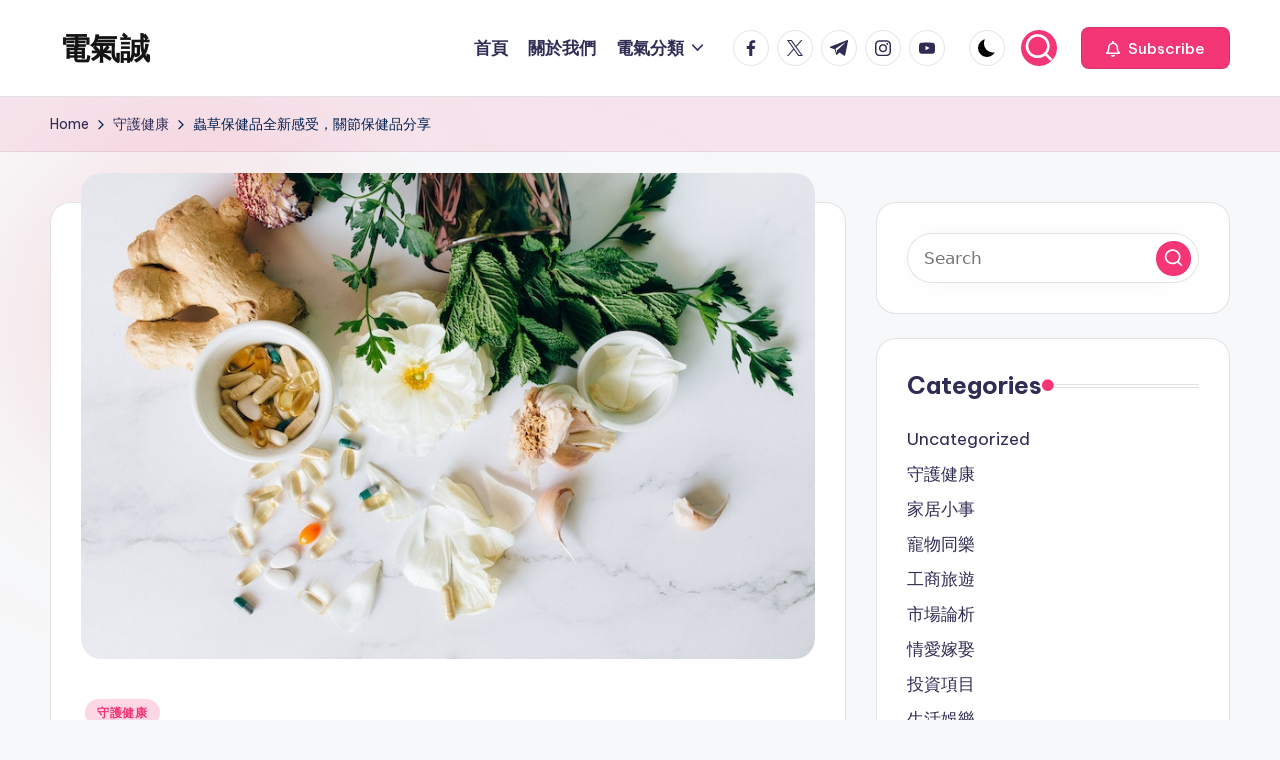

--- FILE ---
content_type: text/html; charset=UTF-8
request_url: https://www.edenki.hk/%E8%9F%B2%E8%8D%89%E4%BF%9D%E5%81%A5%E5%93%81%E5%85%A8%E6%96%B0%E6%84%9F%E5%8F%97%EF%BC%8C%E9%97%9C%E7%AF%80%E4%BF%9D%E5%81%A5%E5%93%81%E5%88%86%E4%BA%AB/
body_size: 17161
content:

<!DOCTYPE html>
<html lang="en-US" itemscope itemtype="http://schema.org/WebPage" >
<head>
	<meta charset="UTF-8">
	<link rel="profile" href="http://gmpg.org/xfn/11">
	<meta name='robots' content='index, follow, max-image-preview:large, max-snippet:-1, max-video-preview:-1' />
	<style>img:is([sizes="auto" i], [sizes^="auto," i]) { contain-intrinsic-size: 3000px 1500px }</style>
	<meta name="viewport" content="width=device-width, initial-scale=1">
	<!-- This site is optimized with the Yoast SEO plugin v25.8 - https://yoast.com/wordpress/plugins/seo/ -->
	<title>蟲草保健品全新感受，關節保健品分享 - 電氣誠</title>
	<link rel="canonical" href="https://www.edenki.hk/蟲草保健品全新感受，關節保健品分享/" />
	<meta property="og:locale" content="en_US" />
	<meta property="og:type" content="article" />
	<meta property="og:title" content="蟲草保健品全新感受，關節保健品分享 - 電氣誠" />
	<meta property="og:description" content="現代社會，人們越來越重視健康，其中關注度最高的當屬蟲草保健品和關節保健品。本篇文章將為您分享這些保健品的最新發展和我的親身使用感受，希望對您有所幫助。 作為一種名貴的中药材，蟲草素被广泛应用于保養品行業。蟲草素被認為具有提高免疫力、抗氧化、抗疲勞等功效。然而，由於其珍稀性和技術限制，過去很長一段時間內，蟲草保健品的品質和效果一直備受爭議。 近年來，隨著科技的不斷進步，蟲草保健品市場也在悄然發生變化。一方面，隨著人工栽培技術的成功，蟲草已不再是稀有之物，這使得 更多人可以享受到蟲草的益處。另一方面，科研人員對蟲草的深入研究，也讓蟲草保健品的功效得到了驗證和提升。如今，優質的蟲草保健品已經能夠為我們提供多方面的健康幫助。 對於關節保健品，它主要是用於幫助對抗關節炎、骨質疏鬆等關節疾病。關鍵詞：蟲草保健品、關節保健品的使用次數不言而喻，它們在這篇文章中出現了10次以上。 作為一個長期受到關節問題困擾的人，我對關節保健品有著深刻的理解和親身使用經驗。在試用了多款關節保健品後，我發現其中的某款產品效果尤其明顯。這款關節保健品主要由天然成分組成，如魚膠原、鈣、磷、維生素D等，它對關節炎和骨質疏鬆的症狀具有明顯的改善作用。在使用的過程中，我感覺到膝蓋疼痛減輕，行走起來也更加輕鬆。此外，它的瓶身設計人性化的，易于開啟和保存，每天一至兩片，方便快捷。 除了關節保健品，我也一直在使用蟲草保健品。這款產品來自於一個大型的知名品牌，原料來源可追溯，品質可靠。在服用了一段时间後，我感覺身體狀況有了明顯的提升。一方面，我的免疫系統得到了加強，感冒次數明顯減少；另一方面，我的精神狀態也有了明顯的提升，即使在忙碌的工作中也能保持充沛的精力。 總的來說，蟲草保健品和關節保健品都是對我們健康非常有益的產品。在選擇這些產品時，我們要特別注意產品的原料來源、成分以及品牌信誉等方面的考慮。只有選擇信得過的產品，才能讓我們真正享受到它們的健康益處。 希望本篇文章能夠對您選擇保健品提供一些幫助。如果您有任何疑問或建議，歡迎在下方留言評論。一起分享健康生活的快樂時刻！" />
	<meta property="og:url" content="https://www.edenki.hk/蟲草保健品全新感受，關節保健品分享/" />
	<meta property="og:site_name" content="電氣誠" />
	<meta property="article:published_time" content="2023-09-06T11:30:02+00:00" />
	<meta property="article:modified_time" content="2025-09-15T05:31:40+00:00" />
	<meta property="og:image" content="https://www.edenki.hk/wp-content/uploads/2023/09/蟲草保健品全新感受，關節保健品分享.jpg" />
	<meta property="og:image:width" content="800" />
	<meta property="og:image:height" content="530" />
	<meta property="og:image:type" content="image/jpeg" />
	<meta name="author" content="edenki" />
	<meta name="twitter:card" content="summary_large_image" />
	<meta name="twitter:label1" content="Written by" />
	<meta name="twitter:data1" content="edenki" />
	<meta name="twitter:label2" content="Est. reading time" />
	<meta name="twitter:data2" content="1 minute" />
	<script type="application/ld+json" class="yoast-schema-graph">{"@context":"https://schema.org","@graph":[{"@type":"WebPage","@id":"https://www.edenki.hk/%e8%9f%b2%e8%8d%89%e4%bf%9d%e5%81%a5%e5%93%81%e5%85%a8%e6%96%b0%e6%84%9f%e5%8f%97%ef%bc%8c%e9%97%9c%e7%af%80%e4%bf%9d%e5%81%a5%e5%93%81%e5%88%86%e4%ba%ab/","url":"https://www.edenki.hk/%e8%9f%b2%e8%8d%89%e4%bf%9d%e5%81%a5%e5%93%81%e5%85%a8%e6%96%b0%e6%84%9f%e5%8f%97%ef%bc%8c%e9%97%9c%e7%af%80%e4%bf%9d%e5%81%a5%e5%93%81%e5%88%86%e4%ba%ab/","name":"蟲草保健品全新感受，關節保健品分享 - 電氣誠","isPartOf":{"@id":"https://www.edenki.hk/#website"},"primaryImageOfPage":{"@id":"https://www.edenki.hk/%e8%9f%b2%e8%8d%89%e4%bf%9d%e5%81%a5%e5%93%81%e5%85%a8%e6%96%b0%e6%84%9f%e5%8f%97%ef%bc%8c%e9%97%9c%e7%af%80%e4%bf%9d%e5%81%a5%e5%93%81%e5%88%86%e4%ba%ab/#primaryimage"},"image":{"@id":"https://www.edenki.hk/%e8%9f%b2%e8%8d%89%e4%bf%9d%e5%81%a5%e5%93%81%e5%85%a8%e6%96%b0%e6%84%9f%e5%8f%97%ef%bc%8c%e9%97%9c%e7%af%80%e4%bf%9d%e5%81%a5%e5%93%81%e5%88%86%e4%ba%ab/#primaryimage"},"thumbnailUrl":"https://www.edenki.hk/wp-content/uploads/2023/09/蟲草保健品全新感受，關節保健品分享.jpg","datePublished":"2023-09-06T11:30:02+00:00","dateModified":"2025-09-15T05:31:40+00:00","author":{"@id":"https://www.edenki.hk/#/schema/person/89a32131ec3c4c58ab33f85fc2c5c2f8"},"breadcrumb":{"@id":"https://www.edenki.hk/%e8%9f%b2%e8%8d%89%e4%bf%9d%e5%81%a5%e5%93%81%e5%85%a8%e6%96%b0%e6%84%9f%e5%8f%97%ef%bc%8c%e9%97%9c%e7%af%80%e4%bf%9d%e5%81%a5%e5%93%81%e5%88%86%e4%ba%ab/#breadcrumb"},"inLanguage":"en-US","potentialAction":[{"@type":"ReadAction","target":["https://www.edenki.hk/%e8%9f%b2%e8%8d%89%e4%bf%9d%e5%81%a5%e5%93%81%e5%85%a8%e6%96%b0%e6%84%9f%e5%8f%97%ef%bc%8c%e9%97%9c%e7%af%80%e4%bf%9d%e5%81%a5%e5%93%81%e5%88%86%e4%ba%ab/"]}]},{"@type":"ImageObject","inLanguage":"en-US","@id":"https://www.edenki.hk/%e8%9f%b2%e8%8d%89%e4%bf%9d%e5%81%a5%e5%93%81%e5%85%a8%e6%96%b0%e6%84%9f%e5%8f%97%ef%bc%8c%e9%97%9c%e7%af%80%e4%bf%9d%e5%81%a5%e5%93%81%e5%88%86%e4%ba%ab/#primaryimage","url":"https://www.edenki.hk/wp-content/uploads/2023/09/蟲草保健品全新感受，關節保健品分享.jpg","contentUrl":"https://www.edenki.hk/wp-content/uploads/2023/09/蟲草保健品全新感受，關節保健品分享.jpg","width":800,"height":530},{"@type":"BreadcrumbList","@id":"https://www.edenki.hk/%e8%9f%b2%e8%8d%89%e4%bf%9d%e5%81%a5%e5%93%81%e5%85%a8%e6%96%b0%e6%84%9f%e5%8f%97%ef%bc%8c%e9%97%9c%e7%af%80%e4%bf%9d%e5%81%a5%e5%93%81%e5%88%86%e4%ba%ab/#breadcrumb","itemListElement":[{"@type":"ListItem","position":1,"name":"Home","item":"https://www.edenki.hk/"},{"@type":"ListItem","position":2,"name":"蟲草保健品全新感受，關節保健品分享"}]},{"@type":"WebSite","@id":"https://www.edenki.hk/#website","url":"https://www.edenki.hk/","name":"電氣誠","description":"www.edenki.hk","potentialAction":[{"@type":"SearchAction","target":{"@type":"EntryPoint","urlTemplate":"https://www.edenki.hk/?s={search_term_string}"},"query-input":{"@type":"PropertyValueSpecification","valueRequired":true,"valueName":"search_term_string"}}],"inLanguage":"en-US"},{"@type":"Person","@id":"https://www.edenki.hk/#/schema/person/89a32131ec3c4c58ab33f85fc2c5c2f8","name":"edenki","image":{"@type":"ImageObject","inLanguage":"en-US","@id":"https://www.edenki.hk/#/schema/person/image/","url":"https://secure.gravatar.com/avatar/5d3227e1d725c76573806436029290d58a930a13d43abdc16b6fbfa43b55cbd7?s=96&d=mm&r=g","contentUrl":"https://secure.gravatar.com/avatar/5d3227e1d725c76573806436029290d58a930a13d43abdc16b6fbfa43b55cbd7?s=96&d=mm&r=g","caption":"edenki"},"sameAs":["https://www.edenki.hk"],"url":"https://www.edenki.hk/author/edenki/"}]}</script>
	<!-- / Yoast SEO plugin. -->


<link rel='dns-prefetch' href='//fonts.googleapis.com' />
<link rel="alternate" type="application/rss+xml" title="電氣誠 &raquo; Feed" href="https://www.edenki.hk/feed/" />
<link rel="alternate" type="application/rss+xml" title="電氣誠 &raquo; Comments Feed" href="https://www.edenki.hk/comments/feed/" />
<script>
window._wpemojiSettings = {"baseUrl":"https:\/\/s.w.org\/images\/core\/emoji\/16.0.1\/72x72\/","ext":".png","svgUrl":"https:\/\/s.w.org\/images\/core\/emoji\/16.0.1\/svg\/","svgExt":".svg","source":{"concatemoji":"https:\/\/www.edenki.hk\/wp-includes\/js\/wp-emoji-release.min.js?ver=6.8.2"}};
/*! This file is auto-generated */
!function(s,n){var o,i,e;function c(e){try{var t={supportTests:e,timestamp:(new Date).valueOf()};sessionStorage.setItem(o,JSON.stringify(t))}catch(e){}}function p(e,t,n){e.clearRect(0,0,e.canvas.width,e.canvas.height),e.fillText(t,0,0);var t=new Uint32Array(e.getImageData(0,0,e.canvas.width,e.canvas.height).data),a=(e.clearRect(0,0,e.canvas.width,e.canvas.height),e.fillText(n,0,0),new Uint32Array(e.getImageData(0,0,e.canvas.width,e.canvas.height).data));return t.every(function(e,t){return e===a[t]})}function u(e,t){e.clearRect(0,0,e.canvas.width,e.canvas.height),e.fillText(t,0,0);for(var n=e.getImageData(16,16,1,1),a=0;a<n.data.length;a++)if(0!==n.data[a])return!1;return!0}function f(e,t,n,a){switch(t){case"flag":return n(e,"\ud83c\udff3\ufe0f\u200d\u26a7\ufe0f","\ud83c\udff3\ufe0f\u200b\u26a7\ufe0f")?!1:!n(e,"\ud83c\udde8\ud83c\uddf6","\ud83c\udde8\u200b\ud83c\uddf6")&&!n(e,"\ud83c\udff4\udb40\udc67\udb40\udc62\udb40\udc65\udb40\udc6e\udb40\udc67\udb40\udc7f","\ud83c\udff4\u200b\udb40\udc67\u200b\udb40\udc62\u200b\udb40\udc65\u200b\udb40\udc6e\u200b\udb40\udc67\u200b\udb40\udc7f");case"emoji":return!a(e,"\ud83e\udedf")}return!1}function g(e,t,n,a){var r="undefined"!=typeof WorkerGlobalScope&&self instanceof WorkerGlobalScope?new OffscreenCanvas(300,150):s.createElement("canvas"),o=r.getContext("2d",{willReadFrequently:!0}),i=(o.textBaseline="top",o.font="600 32px Arial",{});return e.forEach(function(e){i[e]=t(o,e,n,a)}),i}function t(e){var t=s.createElement("script");t.src=e,t.defer=!0,s.head.appendChild(t)}"undefined"!=typeof Promise&&(o="wpEmojiSettingsSupports",i=["flag","emoji"],n.supports={everything:!0,everythingExceptFlag:!0},e=new Promise(function(e){s.addEventListener("DOMContentLoaded",e,{once:!0})}),new Promise(function(t){var n=function(){try{var e=JSON.parse(sessionStorage.getItem(o));if("object"==typeof e&&"number"==typeof e.timestamp&&(new Date).valueOf()<e.timestamp+604800&&"object"==typeof e.supportTests)return e.supportTests}catch(e){}return null}();if(!n){if("undefined"!=typeof Worker&&"undefined"!=typeof OffscreenCanvas&&"undefined"!=typeof URL&&URL.createObjectURL&&"undefined"!=typeof Blob)try{var e="postMessage("+g.toString()+"("+[JSON.stringify(i),f.toString(),p.toString(),u.toString()].join(",")+"));",a=new Blob([e],{type:"text/javascript"}),r=new Worker(URL.createObjectURL(a),{name:"wpTestEmojiSupports"});return void(r.onmessage=function(e){c(n=e.data),r.terminate(),t(n)})}catch(e){}c(n=g(i,f,p,u))}t(n)}).then(function(e){for(var t in e)n.supports[t]=e[t],n.supports.everything=n.supports.everything&&n.supports[t],"flag"!==t&&(n.supports.everythingExceptFlag=n.supports.everythingExceptFlag&&n.supports[t]);n.supports.everythingExceptFlag=n.supports.everythingExceptFlag&&!n.supports.flag,n.DOMReady=!1,n.readyCallback=function(){n.DOMReady=!0}}).then(function(){return e}).then(function(){var e;n.supports.everything||(n.readyCallback(),(e=n.source||{}).concatemoji?t(e.concatemoji):e.wpemoji&&e.twemoji&&(t(e.twemoji),t(e.wpemoji)))}))}((window,document),window._wpemojiSettings);
</script>
<style id='wp-emoji-styles-inline-css'>

	img.wp-smiley, img.emoji {
		display: inline !important;
		border: none !important;
		box-shadow: none !important;
		height: 1em !important;
		width: 1em !important;
		margin: 0 0.07em !important;
		vertical-align: -0.1em !important;
		background: none !important;
		padding: 0 !important;
	}
</style>
<link rel='stylesheet' id='wp-block-library-css' href='https://www.edenki.hk/wp-includes/css/dist/block-library/style.min.css?ver=6.8.2' media='all' />
<style id='wp-block-library-theme-inline-css'>
.wp-block-audio :where(figcaption){color:#555;font-size:13px;text-align:center}.is-dark-theme .wp-block-audio :where(figcaption){color:#ffffffa6}.wp-block-audio{margin:0 0 1em}.wp-block-code{border:1px solid #ccc;border-radius:4px;font-family:Menlo,Consolas,monaco,monospace;padding:.8em 1em}.wp-block-embed :where(figcaption){color:#555;font-size:13px;text-align:center}.is-dark-theme .wp-block-embed :where(figcaption){color:#ffffffa6}.wp-block-embed{margin:0 0 1em}.blocks-gallery-caption{color:#555;font-size:13px;text-align:center}.is-dark-theme .blocks-gallery-caption{color:#ffffffa6}:root :where(.wp-block-image figcaption){color:#555;font-size:13px;text-align:center}.is-dark-theme :root :where(.wp-block-image figcaption){color:#ffffffa6}.wp-block-image{margin:0 0 1em}.wp-block-pullquote{border-bottom:4px solid;border-top:4px solid;color:currentColor;margin-bottom:1.75em}.wp-block-pullquote cite,.wp-block-pullquote footer,.wp-block-pullquote__citation{color:currentColor;font-size:.8125em;font-style:normal;text-transform:uppercase}.wp-block-quote{border-left:.25em solid;margin:0 0 1.75em;padding-left:1em}.wp-block-quote cite,.wp-block-quote footer{color:currentColor;font-size:.8125em;font-style:normal;position:relative}.wp-block-quote:where(.has-text-align-right){border-left:none;border-right:.25em solid;padding-left:0;padding-right:1em}.wp-block-quote:where(.has-text-align-center){border:none;padding-left:0}.wp-block-quote.is-large,.wp-block-quote.is-style-large,.wp-block-quote:where(.is-style-plain){border:none}.wp-block-search .wp-block-search__label{font-weight:700}.wp-block-search__button{border:1px solid #ccc;padding:.375em .625em}:where(.wp-block-group.has-background){padding:1.25em 2.375em}.wp-block-separator.has-css-opacity{opacity:.4}.wp-block-separator{border:none;border-bottom:2px solid;margin-left:auto;margin-right:auto}.wp-block-separator.has-alpha-channel-opacity{opacity:1}.wp-block-separator:not(.is-style-wide):not(.is-style-dots){width:100px}.wp-block-separator.has-background:not(.is-style-dots){border-bottom:none;height:1px}.wp-block-separator.has-background:not(.is-style-wide):not(.is-style-dots){height:2px}.wp-block-table{margin:0 0 1em}.wp-block-table td,.wp-block-table th{word-break:normal}.wp-block-table :where(figcaption){color:#555;font-size:13px;text-align:center}.is-dark-theme .wp-block-table :where(figcaption){color:#ffffffa6}.wp-block-video :where(figcaption){color:#555;font-size:13px;text-align:center}.is-dark-theme .wp-block-video :where(figcaption){color:#ffffffa6}.wp-block-video{margin:0 0 1em}:root :where(.wp-block-template-part.has-background){margin-bottom:0;margin-top:0;padding:1.25em 2.375em}
</style>
<style id='classic-theme-styles-inline-css'>
/*! This file is auto-generated */
.wp-block-button__link{color:#fff;background-color:#32373c;border-radius:9999px;box-shadow:none;text-decoration:none;padding:calc(.667em + 2px) calc(1.333em + 2px);font-size:1.125em}.wp-block-file__button{background:#32373c;color:#fff;text-decoration:none}
</style>
<style id='global-styles-inline-css'>
:root{--wp--preset--aspect-ratio--square: 1;--wp--preset--aspect-ratio--4-3: 4/3;--wp--preset--aspect-ratio--3-4: 3/4;--wp--preset--aspect-ratio--3-2: 3/2;--wp--preset--aspect-ratio--2-3: 2/3;--wp--preset--aspect-ratio--16-9: 16/9;--wp--preset--aspect-ratio--9-16: 9/16;--wp--preset--color--black: #000000;--wp--preset--color--cyan-bluish-gray: #abb8c3;--wp--preset--color--white: #ffffff;--wp--preset--color--pale-pink: #f78da7;--wp--preset--color--vivid-red: #cf2e2e;--wp--preset--color--luminous-vivid-orange: #ff6900;--wp--preset--color--luminous-vivid-amber: #fcb900;--wp--preset--color--light-green-cyan: #7bdcb5;--wp--preset--color--vivid-green-cyan: #00d084;--wp--preset--color--pale-cyan-blue: #8ed1fc;--wp--preset--color--vivid-cyan-blue: #0693e3;--wp--preset--color--vivid-purple: #9b51e0;--wp--preset--gradient--vivid-cyan-blue-to-vivid-purple: linear-gradient(135deg,rgba(6,147,227,1) 0%,rgb(155,81,224) 100%);--wp--preset--gradient--light-green-cyan-to-vivid-green-cyan: linear-gradient(135deg,rgb(122,220,180) 0%,rgb(0,208,130) 100%);--wp--preset--gradient--luminous-vivid-amber-to-luminous-vivid-orange: linear-gradient(135deg,rgba(252,185,0,1) 0%,rgba(255,105,0,1) 100%);--wp--preset--gradient--luminous-vivid-orange-to-vivid-red: linear-gradient(135deg,rgba(255,105,0,1) 0%,rgb(207,46,46) 100%);--wp--preset--gradient--very-light-gray-to-cyan-bluish-gray: linear-gradient(135deg,rgb(238,238,238) 0%,rgb(169,184,195) 100%);--wp--preset--gradient--cool-to-warm-spectrum: linear-gradient(135deg,rgb(74,234,220) 0%,rgb(151,120,209) 20%,rgb(207,42,186) 40%,rgb(238,44,130) 60%,rgb(251,105,98) 80%,rgb(254,248,76) 100%);--wp--preset--gradient--blush-light-purple: linear-gradient(135deg,rgb(255,206,236) 0%,rgb(152,150,240) 100%);--wp--preset--gradient--blush-bordeaux: linear-gradient(135deg,rgb(254,205,165) 0%,rgb(254,45,45) 50%,rgb(107,0,62) 100%);--wp--preset--gradient--luminous-dusk: linear-gradient(135deg,rgb(255,203,112) 0%,rgb(199,81,192) 50%,rgb(65,88,208) 100%);--wp--preset--gradient--pale-ocean: linear-gradient(135deg,rgb(255,245,203) 0%,rgb(182,227,212) 50%,rgb(51,167,181) 100%);--wp--preset--gradient--electric-grass: linear-gradient(135deg,rgb(202,248,128) 0%,rgb(113,206,126) 100%);--wp--preset--gradient--midnight: linear-gradient(135deg,rgb(2,3,129) 0%,rgb(40,116,252) 100%);--wp--preset--font-size--small: 13px;--wp--preset--font-size--medium: 20px;--wp--preset--font-size--large: 36px;--wp--preset--font-size--x-large: 42px;--wp--preset--spacing--20: 0.44rem;--wp--preset--spacing--30: 0.67rem;--wp--preset--spacing--40: 1rem;--wp--preset--spacing--50: 1.5rem;--wp--preset--spacing--60: 2.25rem;--wp--preset--spacing--70: 3.38rem;--wp--preset--spacing--80: 5.06rem;--wp--preset--shadow--natural: 6px 6px 9px rgba(0, 0, 0, 0.2);--wp--preset--shadow--deep: 12px 12px 50px rgba(0, 0, 0, 0.4);--wp--preset--shadow--sharp: 6px 6px 0px rgba(0, 0, 0, 0.2);--wp--preset--shadow--outlined: 6px 6px 0px -3px rgba(255, 255, 255, 1), 6px 6px rgba(0, 0, 0, 1);--wp--preset--shadow--crisp: 6px 6px 0px rgba(0, 0, 0, 1);}:where(.is-layout-flex){gap: 0.5em;}:where(.is-layout-grid){gap: 0.5em;}body .is-layout-flex{display: flex;}.is-layout-flex{flex-wrap: wrap;align-items: center;}.is-layout-flex > :is(*, div){margin: 0;}body .is-layout-grid{display: grid;}.is-layout-grid > :is(*, div){margin: 0;}:where(.wp-block-columns.is-layout-flex){gap: 2em;}:where(.wp-block-columns.is-layout-grid){gap: 2em;}:where(.wp-block-post-template.is-layout-flex){gap: 1.25em;}:where(.wp-block-post-template.is-layout-grid){gap: 1.25em;}.has-black-color{color: var(--wp--preset--color--black) !important;}.has-cyan-bluish-gray-color{color: var(--wp--preset--color--cyan-bluish-gray) !important;}.has-white-color{color: var(--wp--preset--color--white) !important;}.has-pale-pink-color{color: var(--wp--preset--color--pale-pink) !important;}.has-vivid-red-color{color: var(--wp--preset--color--vivid-red) !important;}.has-luminous-vivid-orange-color{color: var(--wp--preset--color--luminous-vivid-orange) !important;}.has-luminous-vivid-amber-color{color: var(--wp--preset--color--luminous-vivid-amber) !important;}.has-light-green-cyan-color{color: var(--wp--preset--color--light-green-cyan) !important;}.has-vivid-green-cyan-color{color: var(--wp--preset--color--vivid-green-cyan) !important;}.has-pale-cyan-blue-color{color: var(--wp--preset--color--pale-cyan-blue) !important;}.has-vivid-cyan-blue-color{color: var(--wp--preset--color--vivid-cyan-blue) !important;}.has-vivid-purple-color{color: var(--wp--preset--color--vivid-purple) !important;}.has-black-background-color{background-color: var(--wp--preset--color--black) !important;}.has-cyan-bluish-gray-background-color{background-color: var(--wp--preset--color--cyan-bluish-gray) !important;}.has-white-background-color{background-color: var(--wp--preset--color--white) !important;}.has-pale-pink-background-color{background-color: var(--wp--preset--color--pale-pink) !important;}.has-vivid-red-background-color{background-color: var(--wp--preset--color--vivid-red) !important;}.has-luminous-vivid-orange-background-color{background-color: var(--wp--preset--color--luminous-vivid-orange) !important;}.has-luminous-vivid-amber-background-color{background-color: var(--wp--preset--color--luminous-vivid-amber) !important;}.has-light-green-cyan-background-color{background-color: var(--wp--preset--color--light-green-cyan) !important;}.has-vivid-green-cyan-background-color{background-color: var(--wp--preset--color--vivid-green-cyan) !important;}.has-pale-cyan-blue-background-color{background-color: var(--wp--preset--color--pale-cyan-blue) !important;}.has-vivid-cyan-blue-background-color{background-color: var(--wp--preset--color--vivid-cyan-blue) !important;}.has-vivid-purple-background-color{background-color: var(--wp--preset--color--vivid-purple) !important;}.has-black-border-color{border-color: var(--wp--preset--color--black) !important;}.has-cyan-bluish-gray-border-color{border-color: var(--wp--preset--color--cyan-bluish-gray) !important;}.has-white-border-color{border-color: var(--wp--preset--color--white) !important;}.has-pale-pink-border-color{border-color: var(--wp--preset--color--pale-pink) !important;}.has-vivid-red-border-color{border-color: var(--wp--preset--color--vivid-red) !important;}.has-luminous-vivid-orange-border-color{border-color: var(--wp--preset--color--luminous-vivid-orange) !important;}.has-luminous-vivid-amber-border-color{border-color: var(--wp--preset--color--luminous-vivid-amber) !important;}.has-light-green-cyan-border-color{border-color: var(--wp--preset--color--light-green-cyan) !important;}.has-vivid-green-cyan-border-color{border-color: var(--wp--preset--color--vivid-green-cyan) !important;}.has-pale-cyan-blue-border-color{border-color: var(--wp--preset--color--pale-cyan-blue) !important;}.has-vivid-cyan-blue-border-color{border-color: var(--wp--preset--color--vivid-cyan-blue) !important;}.has-vivid-purple-border-color{border-color: var(--wp--preset--color--vivid-purple) !important;}.has-vivid-cyan-blue-to-vivid-purple-gradient-background{background: var(--wp--preset--gradient--vivid-cyan-blue-to-vivid-purple) !important;}.has-light-green-cyan-to-vivid-green-cyan-gradient-background{background: var(--wp--preset--gradient--light-green-cyan-to-vivid-green-cyan) !important;}.has-luminous-vivid-amber-to-luminous-vivid-orange-gradient-background{background: var(--wp--preset--gradient--luminous-vivid-amber-to-luminous-vivid-orange) !important;}.has-luminous-vivid-orange-to-vivid-red-gradient-background{background: var(--wp--preset--gradient--luminous-vivid-orange-to-vivid-red) !important;}.has-very-light-gray-to-cyan-bluish-gray-gradient-background{background: var(--wp--preset--gradient--very-light-gray-to-cyan-bluish-gray) !important;}.has-cool-to-warm-spectrum-gradient-background{background: var(--wp--preset--gradient--cool-to-warm-spectrum) !important;}.has-blush-light-purple-gradient-background{background: var(--wp--preset--gradient--blush-light-purple) !important;}.has-blush-bordeaux-gradient-background{background: var(--wp--preset--gradient--blush-bordeaux) !important;}.has-luminous-dusk-gradient-background{background: var(--wp--preset--gradient--luminous-dusk) !important;}.has-pale-ocean-gradient-background{background: var(--wp--preset--gradient--pale-ocean) !important;}.has-electric-grass-gradient-background{background: var(--wp--preset--gradient--electric-grass) !important;}.has-midnight-gradient-background{background: var(--wp--preset--gradient--midnight) !important;}.has-small-font-size{font-size: var(--wp--preset--font-size--small) !important;}.has-medium-font-size{font-size: var(--wp--preset--font-size--medium) !important;}.has-large-font-size{font-size: var(--wp--preset--font-size--large) !important;}.has-x-large-font-size{font-size: var(--wp--preset--font-size--x-large) !important;}
:where(.wp-block-post-template.is-layout-flex){gap: 1.25em;}:where(.wp-block-post-template.is-layout-grid){gap: 1.25em;}
:where(.wp-block-columns.is-layout-flex){gap: 2em;}:where(.wp-block-columns.is-layout-grid){gap: 2em;}
:root :where(.wp-block-pullquote){font-size: 1.5em;line-height: 1.6;}
</style>
<link rel='stylesheet' id='swiper-css' href='https://www.edenki.hk/wp-content/themes/bloghash/assets/css/swiper-bundle.min.css?ver=6.8.2' media='all' />
<link rel='stylesheet' id='FontAwesome-css' href='https://www.edenki.hk/wp-content/themes/bloghash/assets/css/all.min.css?ver=5.15.4' media='all' />
<link rel='stylesheet' id='bloghash-styles-css' href='https://www.edenki.hk/wp-content/themes/bloghash/assets/css/style.min.css?ver=1.0.21' media='all' />
<!--[if IE]>
<link rel='stylesheet' id='bloghash-ie-css' href='https://www.edenki.hk/wp-content/themes/bloghash/assets/css/compatibility/ie.min.css?ver=1.0.21' media='all' />
<![endif]-->
<link rel='stylesheet' id='bloghash-google-fonts-css' href='//fonts.googleapis.com/css?family=Inter+Tight%3A600%7CBe+Vietnam+Pro%3A400%2C700%2C500%7CPlayfair+Display%3A400%2C400i&#038;display=swap&#038;subsets=latin&#038;ver=1.0.21' media='' />
<link rel='stylesheet' id='bloghash-dynamic-styles-css' href='https://www.edenki.hk/wp-content/uploads/bloghash/dynamic-styles.css?ver=1765129078' media='all' />
<!--[if IE]>
<script src="https://www.edenki.hk/wp-content/themes/bloghash/assets/js/vendors/flexibility.min.js?ver=1.0.21" id="bloghash-flexibility-js"></script>
<script id="bloghash-flexibility-js-after">
flexibility(document.documentElement);
</script>
<![endif]-->
<script src="https://www.edenki.hk/wp-includes/js/jquery/jquery.min.js?ver=3.7.1" id="jquery-core-js"></script>
<script src="https://www.edenki.hk/wp-includes/js/jquery/jquery-migrate.min.js?ver=3.4.1" id="jquery-migrate-js"></script>
<link rel="https://api.w.org/" href="https://www.edenki.hk/wp-json/" /><link rel="alternate" title="JSON" type="application/json" href="https://www.edenki.hk/wp-json/wp/v2/posts/755" /><link rel="EditURI" type="application/rsd+xml" title="RSD" href="https://www.edenki.hk/xmlrpc.php?rsd" />
<meta name="generator" content="WordPress 6.8.2" />
<link rel='shortlink' href='https://www.edenki.hk/?p=755' />
<link rel="alternate" title="oEmbed (JSON)" type="application/json+oembed" href="https://www.edenki.hk/wp-json/oembed/1.0/embed?url=https%3A%2F%2Fwww.edenki.hk%2F%25e8%259f%25b2%25e8%258d%2589%25e4%25bf%259d%25e5%2581%25a5%25e5%2593%2581%25e5%2585%25a8%25e6%2596%25b0%25e6%2584%259f%25e5%258f%2597%25ef%25bc%258c%25e9%2597%259c%25e7%25af%2580%25e4%25bf%259d%25e5%2581%25a5%25e5%2593%2581%25e5%2588%2586%25e4%25ba%25ab%2F" />
<link rel="alternate" title="oEmbed (XML)" type="text/xml+oembed" href="https://www.edenki.hk/wp-json/oembed/1.0/embed?url=https%3A%2F%2Fwww.edenki.hk%2F%25e8%259f%25b2%25e8%258d%2589%25e4%25bf%259d%25e5%2581%25a5%25e5%2593%2581%25e5%2585%25a8%25e6%2596%25b0%25e6%2584%259f%25e5%258f%2597%25ef%25bc%258c%25e9%2597%259c%25e7%25af%2580%25e4%25bf%259d%25e5%2581%25a5%25e5%2593%2581%25e5%2588%2586%25e4%25ba%25ab%2F&#038;format=xml" />
<meta name="theme-color" content="#F43676"><link rel="icon" href="https://www.edenki.hk/wp-content/uploads/2020/07/cropped-1535375_692629510757157_57075602_n-32x32.jpg" sizes="32x32" />
<link rel="icon" href="https://www.edenki.hk/wp-content/uploads/2020/07/cropped-1535375_692629510757157_57075602_n-192x192.jpg" sizes="192x192" />
<link rel="apple-touch-icon" href="https://www.edenki.hk/wp-content/uploads/2020/07/cropped-1535375_692629510757157_57075602_n-180x180.jpg" />
<meta name="msapplication-TileImage" content="https://www.edenki.hk/wp-content/uploads/2020/07/cropped-1535375_692629510757157_57075602_n-270x270.jpg" />
</head>

<body class="wp-singular post-template-default single single-post postid-755 single-format-standard wp-embed-responsive wp-theme-bloghash bloghash-topbar__separators-regular bloghash-layout__fw-contained bloghash-layout__boxed-separated bloghash-layout-shadow bloghash-header-layout-1 bloghash-menu-animation-underline bloghash-header__separators-none bloghash-single-title-in-content bloghash-page-title-align-left bloghash-has-sidebar bloghash-sticky-sidebar bloghash-sidebar-style-2 bloghash-sidebar-position__right-sidebar entry-media-hover-style-1 bloghash-copyright-layout-1 is-section-heading-init-s1 is-footer-heading-init-s0 bloghash-input-supported bloghash-blog-image-wrap validate-comment-form bloghash-menu-accessibility">


<div id="page" class="hfeed site">
	<a class="skip-link screen-reader-text" href="#main">Skip to content</a>

	
	
	<header id="masthead" class="site-header" role="banner" itemtype="https://schema.org/WPHeader" itemscope="itemscope">
		<div id="bloghash-header" >
		<div id="bloghash-header-inner">
		
<div class="bloghash-container bloghash-header-container">

	
<div class="bloghash-logo bloghash-header-element" itemtype="https://schema.org/Organization" itemscope="itemscope">
	<div class="logo-inner"><span class="site-title" itemprop="name">
					<a href="https://www.edenki.hk/" rel="home" itemprop="url">
						電氣誠
					</a>
				</span><p class="site-description screen-reader-text" itemprop="description">
						www.edenki.hk
					</p></div></div><!-- END .bloghash-logo -->

	<span class="bloghash-header-element bloghash-mobile-nav">
				<button class="bloghash-hamburger hamburger--spin bloghash-hamburger-bloghash-primary-nav" aria-label="Menu" aria-controls="bloghash-primary-nav" type="button">

			
			<span class="hamburger-box">
				<span class="hamburger-inner"></span>
			</span>

		</button>
			</span>

	
<nav class="site-navigation main-navigation bloghash-primary-nav bloghash-nav bloghash-header-element" role="navigation" itemtype="https://schema.org/SiteNavigationElement" itemscope="itemscope" aria-label="Site Navigation">

<ul id="bloghash-primary-nav" class="menu"><li id="menu-item-28" class="menu-item menu-item-type-custom menu-item-object-custom menu-item-home menu-item-28"><a href="https://www.edenki.hk/"><span>首頁</span></a></li>
<li id="menu-item-29" class="menu-item menu-item-type-post_type menu-item-object-page menu-item-29"><a href="https://www.edenki.hk/about/"><span>關於我們</span></a></li>
<li id="menu-item-1070" class="menu-item menu-item-type-custom menu-item-object-custom menu-item-has-children menu-item-1070"><a href="#"><span>電氣分類</span><svg class="bloghash-icon" xmlns="http://www.w3.org/2000/svg" width="32" height="32" viewBox="0 0 32 32"><path d="M24.958 10.483a1.29 1.29 0 00-1.868 0l-7.074 7.074-7.074-7.074c-.534-.534-1.335-.534-1.868 0s-.534 1.335 0 1.868l8.008 8.008c.267.267.667.4.934.4s.667-.133.934-.4l8.008-8.008a1.29 1.29 0 000-1.868z" /></svg></a><button type="button" class="bloghash-mobile-toggen"><svg class="bloghash-icon" xmlns="http://www.w3.org/2000/svg" width="32" height="32" viewBox="0 0 32 32"><path d="M24.958 10.483a1.29 1.29 0 00-1.868 0l-7.074 7.074-7.074-7.074c-.534-.534-1.335-.534-1.868 0s-.534 1.335 0 1.868l8.008 8.008c.267.267.667.4.934.4s.667-.133.934-.4l8.008-8.008a1.29 1.29 0 000-1.868z" /></svg></button>
<ul class="sub-menu">
	<li id="menu-item-30" class="menu-item menu-item-type-taxonomy menu-item-object-category current-post-ancestor current-menu-parent current-post-parent menu-item-30"><a href="https://www.edenki.hk/category/%e5%ae%88%e8%ad%b7%e5%81%a5%e5%ba%b7/"><span>守護健康</span></a></li>
	<li id="menu-item-108" class="menu-item menu-item-type-taxonomy menu-item-object-category menu-item-108"><a href="https://www.edenki.hk/category/%e5%ae%b6%e5%b1%85%e5%b0%8f%e4%ba%8b/"><span>家居小事</span></a></li>
	<li id="menu-item-110" class="menu-item menu-item-type-taxonomy menu-item-object-category menu-item-110"><a href="https://www.edenki.hk/category/%e5%af%b5%e7%89%a9%e5%90%8c%e6%a8%82/"><span>寵物同樂</span></a></li>
	<li id="menu-item-266" class="menu-item menu-item-type-taxonomy menu-item-object-category menu-item-266"><a href="https://www.edenki.hk/category/%e5%b7%a5%e5%95%86%e6%97%85%e9%81%8a/"><span>工商旅遊</span></a></li>
	<li id="menu-item-265" class="menu-item menu-item-type-taxonomy menu-item-object-category menu-item-265"><a href="https://www.edenki.hk/category/%e5%b8%82%e5%a0%b4%e8%ab%96%e6%9e%90/"><span>市場論析</span></a></li>
	<li id="menu-item-109" class="menu-item menu-item-type-taxonomy menu-item-object-category menu-item-109"><a href="https://www.edenki.hk/category/%e6%83%85%e6%84%9b%e5%ab%81%e5%a8%b6/"><span>情愛嫁娶</span></a></li>
	<li id="menu-item-243" class="menu-item menu-item-type-taxonomy menu-item-object-category menu-item-243"><a href="https://www.edenki.hk/category/%e6%8a%95%e8%b3%87%e9%a0%85%e7%9b%ae/"><span>投資項目</span></a></li>
	<li id="menu-item-43" class="menu-item menu-item-type-taxonomy menu-item-object-category menu-item-43"><a href="https://www.edenki.hk/category/%e7%94%9f%e6%b4%bb%e5%a8%9b%e6%a8%82/"><span>生活娛樂</span></a></li>
	<li id="menu-item-111" class="menu-item menu-item-type-taxonomy menu-item-object-category menu-item-111"><a href="https://www.edenki.hk/category/%e7%a7%91%e6%8a%80%e6%8f%90%e5%8d%87/"><span>科技提升</span></a></li>
	<li id="menu-item-36" class="menu-item menu-item-type-taxonomy menu-item-object-category menu-item-36"><a href="https://www.edenki.hk/category/%e7%be%8e%e9%a3%9f%e9%80%9f%e9%81%9e/"><span>美食速遞</span></a></li>
	<li id="menu-item-220" class="menu-item menu-item-type-taxonomy menu-item-object-category menu-item-220"><a href="https://www.edenki.hk/category/%e8%a3%9d%e6%bd%a2%e8%a8%ad%e8%a8%88/"><span>裝潢設計</span></a></li>
</ul>
</li>
</ul></nav><!-- END .bloghash-nav -->
<div class="bloghash-header-widgets bloghash-header-element bloghash-widget-location-right"><div class="bloghash-header-widget__socials bloghash-header-widget bloghash-hide-mobile-tablet"><div class="bloghash-widget-wrapper"><nav class="bloghash-social-nav rounded-border bloghash-standard">
			<ul id="menu-social-menu-default" class="bloghash-socials-menu">
				<li class="menu-item">
					<a href="https://www.facebook.com/">
						<span class="screen-reader-text">facebook.com</span>
						<span class="facebook">
						<svg class="bloghash-icon" aria-hidden="true" xmlns="http://www.w3.org/2000/svg" width="32" height="32" viewBox="0 0 32 32"><path d="M18.518 32.438V17.799h4.88l.751-5.693h-5.631V8.477c0-1.627.438-2.753 2.815-2.753h3.003V.657c-.5-.125-2.315-.25-4.379-.25-4.379 0-7.32 2.628-7.32 7.507v4.192H7.695v5.693h4.942v14.639z" /></svg>
						<svg class="bloghash-icon bottom-icon" aria-hidden="true" xmlns="http://www.w3.org/2000/svg" width="32" height="32" viewBox="0 0 32 32"><path d="M18.518 32.438V17.799h4.88l.751-5.693h-5.631V8.477c0-1.627.438-2.753 2.815-2.753h3.003V.657c-.5-.125-2.315-.25-4.379-.25-4.379 0-7.32 2.628-7.32 7.507v4.192H7.695v5.693h4.942v14.639z" /></svg>
						</span>
					</a>
				</li>
				<li class="menu-item">
					<a href="https://twitter.com/">
					<span class="screen-reader-text">twitter.com</span>
						<span class="twitter">
						<svg class="bloghash-icon" aria-hidden="true" xmlns="http://www.w3.org/2000/svg" width="32" height="32" viewBox="0 0 24 24"><path d="M14.258 10.152 23.176 0h-2.113l-7.747 8.813L7.133 0H0l9.352 13.328L0 23.973h2.113l8.176-9.309 6.531 9.309h7.133zm-2.895 3.293-.949-1.328L2.875 1.56h3.246l6.086 8.523.945 1.328 7.91 11.078h-3.246zm0 0" /></svg>
						<svg class="bloghash-icon bottom-icon" aria-hidden="true" xmlns="http://www.w3.org/2000/svg" width="32" height="32" viewBox="0 0 24 24"><path d="M14.258 10.152 23.176 0h-2.113l-7.747 8.813L7.133 0H0l9.352 13.328L0 23.973h2.113l8.176-9.309 6.531 9.309h7.133zm-2.895 3.293-.949-1.328L2.875 1.56h3.246l6.086 8.523.945 1.328 7.91 11.078h-3.246zm0 0" /></svg>
						</span>
					</a>
				</li>
				<li class="menu-item">
					<a href="https://t.me/">
						<span class="screen-reader-text">t.me</span>
						<span class="telegram">
						<svg class="bloghash-icon" aria-hidden="true" xmlns="http://www.w3.org/2000/svg" width="32" height="27" viewBox="0 0 32 27"><path fill-rule="evenodd" d="M24.512 26.372c.43.304.983.38 1.476.193.494-.188.857-.609.966-1.12C28.113 20 30.924 6.217 31.978 1.264a1.041 1.041 0 0 0-.347-1.01c-.293-.25-.7-.322-1.063-.187C24.979 2.136 7.762 8.596.724 11.2a1.102 1.102 0 0 0-.722 1.065c.016.472.333.882.79 1.019 3.156.944 7.299 2.257 7.299 2.257s1.936 5.847 2.945 8.82c.127.374.419.667.804.768.384.1.795-.005 1.082-.276l4.128-3.897s4.762 3.492 7.463 5.416Zm-14.68-11.57 2.24 7.385.497-4.676 13.58-12.248a.37.37 0 0 0 .043-.503.379.379 0 0 0-.5-.085L9.831 14.803Z" /></svg>
						<svg class="bloghash-icon bottom-icon" aria-hidden="true" xmlns="http://www.w3.org/2000/svg" width="32" height="27" viewBox="0 0 32 27"><path fill-rule="evenodd" d="M24.512 26.372c.43.304.983.38 1.476.193.494-.188.857-.609.966-1.12C28.113 20 30.924 6.217 31.978 1.264a1.041 1.041 0 0 0-.347-1.01c-.293-.25-.7-.322-1.063-.187C24.979 2.136 7.762 8.596.724 11.2a1.102 1.102 0 0 0-.722 1.065c.016.472.333.882.79 1.019 3.156.944 7.299 2.257 7.299 2.257s1.936 5.847 2.945 8.82c.127.374.419.667.804.768.384.1.795-.005 1.082-.276l4.128-3.897s4.762 3.492 7.463 5.416Zm-14.68-11.57 2.24 7.385.497-4.676 13.58-12.248a.37.37 0 0 0 .043-.503.379.379 0 0 0-.5-.085L9.831 14.803Z" /></svg>
						</span>
					</a>
				</li>
				<li class="menu-item">
					<a href="https://www.instagram.com/">
						<span class="screen-reader-text">instagram.com</span>
						<span class="instagram">
						<svg class="bloghash-icon" aria-hidden="true" xmlns="http://www.w3.org/2000/svg" width="32" height="32" viewBox="0 0 32 32"><path d="M16.016 3.284c4.317 0 4.755.063 6.444.125 1.627.063 2.44.313 3.003.5.751.313 1.314.688 1.814 1.189.563.563.938 1.126 1.189 1.814.25.626.5 1.439.563 3.003.063 1.752.125 2.19.125 6.506s-.063 4.755-.125 6.444c-.063 1.627-.313 2.44-.5 3.003-.313.751-.688 1.314-1.189 1.814-.563.563-1.126.938-1.814 1.189-.626.25-1.439.5-3.003.563-1.752.063-2.19.125-6.506.125s-4.755-.063-6.444-.125c-1.627-.063-2.44-.313-3.003-.5-.751-.313-1.314-.688-1.814-1.189-.563-.563-.938-1.126-1.189-1.814-.25-.626-.5-1.439-.563-3.003-.063-1.752-.125-2.19-.125-6.506s.063-4.755.125-6.444c.063-1.627.313-2.44.5-3.003.313-.751.688-1.314 1.189-1.814.563-.563 1.126-.938 1.814-1.189.626-.25 1.439-.5 3.003-.563 1.752-.063 2.19-.125 6.506-.125m0-2.877c-4.379 0-4.88.063-6.569.125-1.752.063-2.94.313-3.879.688-1.064.438-2.002 1.001-2.878 1.877S1.251 4.911.813 5.975C.438 6.976.187 8.102.125 9.854.062 11.543 0 12.044 0 16.423s.063 4.88.125 6.569c.063 1.752.313 2.94.688 3.879.438 1.064 1.001 2.002 1.877 2.878s1.814 1.439 2.878 1.877c1.001.375 2.127.626 3.879.688 1.689.063 2.19.125 6.569.125s4.88-.063 6.569-.125c1.752-.063 2.94-.313 3.879-.688 1.064-.438 2.002-1.001 2.878-1.877s1.439-1.814 1.877-2.878c.375-1.001.626-2.127.688-3.879.063-1.689.125-2.19.125-6.569s-.063-4.88-.125-6.569c-.063-1.752-.313-2.94-.688-3.879-.438-1.064-1.001-2.002-1.877-2.878s-1.814-1.439-2.878-1.877C25.463.845 24.337.594 22.585.532c-1.689-.063-2.19-.125-6.569-.125zm0 7.757c-4.567 0-8.258 3.691-8.258 8.258s3.691 8.258 8.258 8.258c4.567 0 8.258-3.691 8.258-8.258s-3.691-8.258-8.258-8.258zm0 13.639c-2.94 0-5.38-2.44-5.38-5.38s2.44-5.38 5.38-5.38 5.38 2.44 5.38 5.38-2.44 5.38-5.38 5.38zM26.463 7.851c0 1.064-.813 1.939-1.877 1.939s-1.939-.876-1.939-1.939c0-1.064.876-1.877 1.939-1.877s1.877.813 1.877 1.877z" /></svg>
						<svg class="bloghash-icon bottom-icon" aria-hidden="true" xmlns="http://www.w3.org/2000/svg" width="32" height="32" viewBox="0 0 32 32"><path d="M16.016 3.284c4.317 0 4.755.063 6.444.125 1.627.063 2.44.313 3.003.5.751.313 1.314.688 1.814 1.189.563.563.938 1.126 1.189 1.814.25.626.5 1.439.563 3.003.063 1.752.125 2.19.125 6.506s-.063 4.755-.125 6.444c-.063 1.627-.313 2.44-.5 3.003-.313.751-.688 1.314-1.189 1.814-.563.563-1.126.938-1.814 1.189-.626.25-1.439.5-3.003.563-1.752.063-2.19.125-6.506.125s-4.755-.063-6.444-.125c-1.627-.063-2.44-.313-3.003-.5-.751-.313-1.314-.688-1.814-1.189-.563-.563-.938-1.126-1.189-1.814-.25-.626-.5-1.439-.563-3.003-.063-1.752-.125-2.19-.125-6.506s.063-4.755.125-6.444c.063-1.627.313-2.44.5-3.003.313-.751.688-1.314 1.189-1.814.563-.563 1.126-.938 1.814-1.189.626-.25 1.439-.5 3.003-.563 1.752-.063 2.19-.125 6.506-.125m0-2.877c-4.379 0-4.88.063-6.569.125-1.752.063-2.94.313-3.879.688-1.064.438-2.002 1.001-2.878 1.877S1.251 4.911.813 5.975C.438 6.976.187 8.102.125 9.854.062 11.543 0 12.044 0 16.423s.063 4.88.125 6.569c.063 1.752.313 2.94.688 3.879.438 1.064 1.001 2.002 1.877 2.878s1.814 1.439 2.878 1.877c1.001.375 2.127.626 3.879.688 1.689.063 2.19.125 6.569.125s4.88-.063 6.569-.125c1.752-.063 2.94-.313 3.879-.688 1.064-.438 2.002-1.001 2.878-1.877s1.439-1.814 1.877-2.878c.375-1.001.626-2.127.688-3.879.063-1.689.125-2.19.125-6.569s-.063-4.88-.125-6.569c-.063-1.752-.313-2.94-.688-3.879-.438-1.064-1.001-2.002-1.877-2.878s-1.814-1.439-2.878-1.877C25.463.845 24.337.594 22.585.532c-1.689-.063-2.19-.125-6.569-.125zm0 7.757c-4.567 0-8.258 3.691-8.258 8.258s3.691 8.258 8.258 8.258c4.567 0 8.258-3.691 8.258-8.258s-3.691-8.258-8.258-8.258zm0 13.639c-2.94 0-5.38-2.44-5.38-5.38s2.44-5.38 5.38-5.38 5.38 2.44 5.38 5.38-2.44 5.38-5.38 5.38zM26.463 7.851c0 1.064-.813 1.939-1.877 1.939s-1.939-.876-1.939-1.939c0-1.064.876-1.877 1.939-1.877s1.877.813 1.877 1.877z" /></svg>
						</span>
					</a>
				</li>
				<li class="menu-item">
					<a href="https://youtube.com/">
						<span class="screen-reader-text">youtube.com</span>
						<span class="youtube">
						<svg class="bloghash-icon" aria-hidden="true" xmlns="http://www.w3.org/2000/svg" width="32" height="32" viewBox="0 0 32 32"><path d="M31.718 10.041s-.313-2.252-1.251-3.191c-1.251-1.314-2.628-1.314-3.253-1.376-4.442-.313-11.198-.313-11.198-.313s-6.757 0-11.198.313c-.626.063-2.002.063-3.253 1.376-.938.938-1.251 3.191-1.251 3.191s-.313 2.565-.313 5.13v2.44c0 2.628.313 5.193.313 5.193s.313 2.19 1.251 3.191c1.251 1.251 2.878 1.251 3.566 1.376 2.565.25 10.886.313 10.886.313s6.757 0 11.198-.313c.626-.063 2.002-.125 3.253-1.376.938-1.001 1.251-3.191 1.251-3.191s.313-2.565.313-5.193v-2.44c0-2.565-.313-5.13-.313-5.13zm-11.386 6.632l-7.57 3.941v-9.009l8.633 4.504z" /></svg>
						<svg class="bloghash-icon bottom-icon" aria-hidden="true" xmlns="http://www.w3.org/2000/svg" width="32" height="32" viewBox="0 0 32 32"><path d="M31.718 10.041s-.313-2.252-1.251-3.191c-1.251-1.314-2.628-1.314-3.253-1.376-4.442-.313-11.198-.313-11.198-.313s-6.757 0-11.198.313c-.626.063-2.002.063-3.253 1.376-.938.938-1.251 3.191-1.251 3.191s-.313 2.565-.313 5.13v2.44c0 2.628.313 5.193.313 5.193s.313 2.19 1.251 3.191c1.251 1.251 2.878 1.251 3.566 1.376 2.565.25 10.886.313 10.886.313s6.757 0 11.198-.313c.626-.063 2.002-.125 3.253-1.376.938-1.001 1.251-3.191 1.251-3.191s.313-2.565.313-5.193v-2.44c0-2.565-.313-5.13-.313-5.13zm-11.386 6.632l-7.57 3.941v-9.009l8.633 4.504z" /></svg>
						</span>
					</a>
				</li>
			</ul>
			</nav></div></div><!-- END .bloghash-header-widget --><div class="bloghash-header-widget__darkmode bloghash-header-widget bloghash-hide-mobile-tablet"><div class="bloghash-widget-wrapper"><button type="button" class="bloghash-darkmode rounded-border"><span></span></button></div></div><!-- END .bloghash-header-widget --><div class="bloghash-header-widget__search bloghash-header-widget bloghash-hide-mobile-tablet"><div class="bloghash-widget-wrapper">
<div aria-haspopup="true">
	<a href="#" class="bloghash-search rounded-fill">
		<svg class="bloghash-icon" aria-label="Search" xmlns="http://www.w3.org/2000/svg" width="32" height="32" viewBox="0 0 32 32"><path d="M28.962 26.499l-4.938-4.938c1.602-2.002 2.669-4.671 2.669-7.474 0-6.673-5.339-12.012-12.012-12.012S2.669 7.414 2.669 14.087a11.962 11.962 0 0012.012 12.012c2.803 0 5.472-.934 7.474-2.669l4.938 4.938c.267.267.667.4.934.4s.667-.133.934-.4a1.29 1.29 0 000-1.868zM5.339 14.087c0-5.205 4.137-9.342 9.342-9.342s9.342 4.137 9.342 9.342c0 2.536-1.068 4.938-2.669 6.54-1.735 1.735-4.004 2.669-6.54 2.669-5.339.133-9.476-4.004-9.476-9.209z" /></svg>	</a><!-- END .bloghash-search -->

	<div class="bloghash-search-simple bloghash-search-container dropdown-item">
		
<form role="search" aria-label="Search for:" method="get" class="bloghash-search-form search-form" action="https://www.edenki.hk/">
	<div>
		<input type="search" class="bloghash-input-search search-field" aria-label="Enter search keywords" placeholder="Search" value="" name="s" />
				
		
			<button type="submit" class="bloghash-animate-arrow right-arrow" aria-hidden="true" role="button" tabindex="0">
				<svg xmlns="http://www.w3.org/2000/svg" viewBox="0 0 25 18"><path class="arrow-handle" d="M2.511 9.007l7.185-7.221c.407-.409.407-1.071 0-1.48s-1.068-.409-1.476 0L.306 8.259a1.049 1.049 0 000 1.481l7.914 7.952c.407.408 1.068.408 1.476 0s.407-1.07 0-1.479L2.511 9.007z"></path><path class="arrow-bar" fill-rule="evenodd" clip-rule="evenodd" d="M1 8h28.001a1.001 1.001 0 010 2H1a1 1 0 110-2z"></path></svg>
			</button>		<button type="button" class="bloghash-search-close" aria-hidden="true" role="button">
			<svg aria-hidden="true" xmlns="http://www.w3.org/2000/svg" width="16" height="16" viewBox="0 0 16 16"><path d="M6.852 7.649L.399 1.195 1.445.149l6.454 6.453L14.352.149l1.047 1.046-6.454 6.454 6.454 6.453-1.047 1.047-6.453-6.454-6.454 6.454-1.046-1.047z" fill="currentColor" fill-rule="evenodd"></path></svg>
		</button>
			</div>
</form>	</div><!-- END .bloghash-search-simple -->
</div>
</div></div><!-- END .bloghash-header-widget --><div class="bloghash-header-widget__button bloghash-header-widget bloghash-hide-mobile-tablet"><div class="bloghash-widget-wrapper"><a href="#" class="btn-small bloghash-btn" target="_self" role="button"><span><i class="far fa-bell mr-1 bloghash-icon"></i> Subscribe</span></a></div></div><!-- END .bloghash-header-widget --></div><!-- END .bloghash-header-widgets -->
</div><!-- END .bloghash-container -->
	</div><!-- END #bloghash-header-inner -->
	</div><!-- END #bloghash-header -->
		
<div class="page-header bloghash-has-breadcrumbs">

	
	
	<div class="bloghash-container bloghash-breadcrumbs"><nav role="navigation" aria-label="Breadcrumbs" class="breadcrumb-trail breadcrumbs" itemprop="breadcrumb"><ul class="trail-items" itemscope itemtype="http://schema.org/BreadcrumbList"><meta name="numberOfItems" content="3" /><meta name="itemListOrder" content="Ascending" /><li itemprop="itemListElement" itemscope itemtype="http://schema.org/ListItem" class="trail-item trail-begin"><a href="https://www.edenki.hk/" rel="home" itemprop="item"><span itemprop="name">Home</span></a><meta itemprop="position" content="1" /></li><li itemprop="itemListElement" itemscope itemtype="http://schema.org/ListItem" class="trail-item"><a href="https://www.edenki.hk/category/%e5%ae%88%e8%ad%b7%e5%81%a5%e5%ba%b7/" itemprop="item"><span itemprop="name">守護健康</span></a><meta itemprop="position" content="2" /></li><li itemprop="itemListElement" itemscope itemtype="http://schema.org/ListItem" class="trail-item trail-end"><span><span itemprop="name">蟲草保健品全新感受，關節保健品分享</span></span><meta itemprop="position" content="3" /></li></ul></nav></div>
</div>
	</header><!-- #masthead .site-header -->

	
			<div id="main" class="site-main">

			

<div class="bloghash-container">

	
	<div id="primary" class="content-area">

		
		<main id="content" class="site-content " role="main" itemscope itemtype="http://schema.org/Blog">

			

<article id="post-755" class="bloghash-article post-755 post type-post status-publish format-standard has-post-thumbnail hentry category-2" itemscope="" itemtype="https://schema.org/CreativeWork">

	<div class="post-thumb entry-media thumbnail"><img width="800" height="530" src="https://www.edenki.hk/wp-content/uploads/2023/09/蟲草保健品全新感受，關節保健品分享.jpg" class="attachment-large size-large wp-post-image" alt="蟲草保健品全新感受，關節保健品分享" /></div>
<div class="post-category">

	<span class="cat-links"><span class="screen-reader-text">Posted in</span><span><a href="https://www.edenki.hk/category/%e5%ae%88%e8%ad%b7%e5%81%a5%e5%ba%b7/" class="cat-2" rel="category">守護健康</a></span></span>
</div>

<header class="entry-header">

	
	<h1 class="entry-title" itemprop="headline">
		蟲草保健品全新感受，關節保健品分享	</h1>

</header>
<div class="entry-meta"><div class="entry-meta-elements">		<span class="post-author">
			<span class="posted-by vcard author"  itemprop="author" itemscope="itemscope" itemtype="http://schema.org/Person">
				<span class="screen-reader-text">Posted by</span>

									<span class="author-avatar">
						<img alt='' src='https://secure.gravatar.com/avatar/5d3227e1d725c76573806436029290d58a930a13d43abdc16b6fbfa43b55cbd7?s=30&#038;d=mm&#038;r=g' srcset='https://secure.gravatar.com/avatar/5d3227e1d725c76573806436029290d58a930a13d43abdc16b6fbfa43b55cbd7?s=60&#038;d=mm&#038;r=g 2x' class='avatar avatar-30 photo' height='30' width='30' decoding='async'/>					</span>
				
				<span>
					<a class="url fn n" title="View all posts by edenki" href="https://www.edenki.hk/author/edenki/" rel="author"  itemprop="url">
						<span class="author-name"  itemprop="name">edenki</span>
					</a>
				</span>
			</span>
		</span>
		<span class="posted-on"><time class="entry-date published updated" datetime="2023-09-06T19:30:02+08:00"><svg class="bloghash-icon" aria-hidden="true" xmlns="http://www.w3.org/2000/svg" viewBox="0 0 448 512"><!--!Font Awesome Free 6.5.1 by @fontawesome - https://fontawesome.com License - https://fontawesome.com/license/free Copyright 2024 Fonticons, Inc.--><path d="M400 64h-48V12c0-6.6-5.4-12-12-12h-40c-6.6 0-12 5.4-12 12v52H160V12c0-6.6-5.4-12-12-12h-40c-6.6 0-12 5.4-12 12v52H48C21.5 64 0 85.5 0 112v352c0 26.5 21.5 48 48 48h352c26.5 0 48-21.5 48-48V112c0-26.5-21.5-48-48-48zm-6 400H54c-3.3 0-6-2.7-6-6V160h352v298c0 3.3-2.7 6-6 6z" /></svg>September 6, 2023</time></span></div></div>
<div class="entry-content bloghash-entry" itemprop="text">
	<p>現代社會，人們越來越重視健康，其中關注度最高的當屬蟲草保健品和關節保健品。本篇文章將為您分享這些保健品的最新發展和我的親身使用感受，希望對您有所幫助。<span id="more-755"></span></p>
<p>作為一種名貴的中药材，蟲草素被广泛应用于保養品行業。蟲草素被認為具有提高免疫力、抗氧化、抗疲勞等功效。然而，由於其珍稀性和技術限制，過去很長一段時間內，蟲草保健品的品質和效果一直備受爭議。</p>
<p>近年來，隨著科技的不斷進步，蟲草保健品市場也在悄然發生變化。一方面，隨著人工栽培技術的成功，蟲草已不再是稀有之物，這使得 更多人可以享受到蟲草的益處。另一方面，科研人員對蟲草的深入研究，也讓蟲草保健品的功效得到了驗證和提升。如今，優質的蟲草保健品已經能夠為我們提供多方面的健康幫助。</p>
<p>對於關節保健品，它主要是用於幫助對抗關節炎、骨質疏鬆等關節疾病。關鍵詞：蟲草保健品、關節保健品的使用次數不言而喻，它們在這篇文章中出現了10次以上。</p>
<p>作為一個長期受到關節問題困擾的人，我對關節保健品有著深刻的理解和親身使用經驗。在試用了多款關節保健品後，我發現其中的某款產品效果尤其明顯。這款關節保健品主要由天然成分組成，如魚膠原、鈣、磷、維生素D等，它對關節炎和骨質疏鬆的症狀具有明顯的改善作用。在使用的過程中，我感覺到膝蓋疼痛減輕，行走起來也更加輕鬆。此外，它的瓶身設計人性化的，易于開啟和保存，每天一至兩片，方便快捷。</p>
<p>除了關節保健品，我也一直在使用蟲草保健品。這款產品來自於一個大型的知名品牌，原料來源可追溯，品質可靠。在服用了一段时间後，我感覺身體狀況有了明顯的提升。一方面，我的免疫系統得到了加強，感冒次數明顯減少；另一方面，我的精神狀態也有了明顯的提升，即使在忙碌的工作中也能保持充沛的精力。</p>
<p>總的來說，蟲草保健品和關節保健品都是對我們健康非常有益的產品。在選擇這些產品時，我們要特別注意產品的原料來源、成分以及品牌信誉等方面的考慮。只有選擇信得過的產品，才能讓我們真正享受到它們的健康益處。</p>
<p>希望本篇文章能夠對您選擇保健品提供一些幫助。如果您有任何疑問或建議，歡迎在下方留言評論。一起分享健康生活的快樂時刻！</p>
</div>




<div class="entry-footer">

	<span class="last-updated bloghash-iflex-center"><svg class="bloghash-icon" xmlns="http://www.w3.org/2000/svg" width="32" height="32" viewBox="0 0 32 32"><path d="M4.004 23.429h5.339c.4 0 .667-.133.934-.4L24.958 8.348a1.29 1.29 0 000-1.868l-5.339-5.339a1.29 1.29 0 00-1.868 0L3.07 15.822c-.267.267-.4.534-.4.934v5.339c0 .801.534 1.335 1.335 1.335zm1.335-6.139L18.685 3.944l3.47 3.47L8.809 20.76h-3.47v-3.47zm22.688 10.143H4.004c-.801 0-1.335.534-1.335 1.335s.534 1.335 1.335 1.335h24.023c.801 0 1.335-.534 1.335-1.335s-.534-1.335-1.335-1.335z" /></svg><time class="entry-date updated" datetime="2025-09-15T13:31:40+08:00">Last updated on September 15, 2025</time></span>
</div>


<section class="author-box" itemprop="author" itemscope="itemscope" itemtype="http://schema.org/Person">

	<div class="author-box-avatar">
		<img alt='' src='https://secure.gravatar.com/avatar/5d3227e1d725c76573806436029290d58a930a13d43abdc16b6fbfa43b55cbd7?s=75&#038;d=mm&#038;r=g' srcset='https://secure.gravatar.com/avatar/5d3227e1d725c76573806436029290d58a930a13d43abdc16b6fbfa43b55cbd7?s=150&#038;d=mm&#038;r=g 2x' class='avatar avatar-75 photo' height='75' width='75' decoding='async'/>	</div>

	<div class="author-box-meta">
		<div class="h4 author-box-title">
							<a href="https://www.edenki.hk/author/edenki/" class="url fn n" rel="author" itemprop="url">
				edenki	
				</a>
						</div>

		
		
		<div class="author-box-content" itemprop="description">
					</div>

		
<div class="more-posts-button">
	<a href="https://www.edenki.hk/author/edenki/" class="bloghash-btn btn-text-1" role="button"><span>View All Posts</span></i></a>
</div>
	</div><!-- END .author-box-meta -->

</section>

<section class="post-nav" role="navigation">
	<h2 class="screen-reader-text">Post navigation</h2>

	<div class="nav-previous"><h6 class="nav-title">Previous Post</h6><a href="https://www.edenki.hk/%e8%88%9e%e5%8f%b0%e4%bd%88%e6%99%af%e7%9a%84%e5%b7%a7%e6%80%9d%e8%a8%ad%e8%a8%88-%e5%b0%8f%e7%b4%b0%e7%af%80%e4%b9%9f%e8%83%bd%e5%a4%a7%e6%94%be%e7%95%b0%e5%bd%a9/" rel="prev"><div class="nav-content"><img width="75" height="75" src="https://www.edenki.hk/wp-content/uploads/2023/09/舞台佈景的巧思設計-小細節也能大放異彩-150x150.jpg" class="attachment-75x75 size-75x75 wp-post-image" alt="舞台佈景的巧思設計 小細節也能大放異彩" itemprop="image" decoding="async" loading="lazy" /> <span>舞台佈景的巧思設計 小細節也能大放異彩</span></div></a></div><div class="nav-next"><h6 class="nav-title">Next Post</h6><a href="https://www.edenki.hk/sustainable-home-renovation-interior-design-for-a-green-lifestyle/" rel="next"><div class="nav-content"><span>Sustainable Home Renovation Interior Design for a Green Lifestyle</span> <img width="75" height="75" src="https://www.edenki.hk/wp-content/uploads/2023/09/Sustainable-Home-Renovation-Interior-Design-for-a-Green-Lifestyle-150x150.jpg" class="attachment-75x75 size-75x75 wp-post-image" alt="Sustainable Home Renovation Interior Design for a Green Lifestyle" itemprop="image" decoding="async" loading="lazy" /></div></a></div>
</section>

</article><!-- #post-755 -->


		</main><!-- #content .site-content -->

		
	</div><!-- #primary .content-area -->

	
<aside id="secondary" class="widget-area bloghash-sidebar-container" itemtype="http://schema.org/WPSideBar" itemscope="itemscope" role="complementary">

	<div class="bloghash-sidebar-inner">
		
		<div id="search-2" class="bloghash-sidebar-widget bloghash-widget bloghash-entry widget widget_search">
<form role="search" aria-label="Search for:" method="get" class="bloghash-search-form search-form" action="https://www.edenki.hk/">
	<div>
		<input type="search" class="bloghash-input-search search-field" aria-label="Enter search keywords" placeholder="Search" value="" name="s" />
				
				<button role="button" type="submit" class="search-submit" aria-label="Search">
			<svg class="bloghash-icon" aria-hidden="true" xmlns="http://www.w3.org/2000/svg" width="32" height="32" viewBox="0 0 32 32"><path d="M28.962 26.499l-4.938-4.938c1.602-2.002 2.669-4.671 2.669-7.474 0-6.673-5.339-12.012-12.012-12.012S2.669 7.414 2.669 14.087a11.962 11.962 0 0012.012 12.012c2.803 0 5.472-.934 7.474-2.669l4.938 4.938c.267.267.667.4.934.4s.667-.133.934-.4a1.29 1.29 0 000-1.868zM5.339 14.087c0-5.205 4.137-9.342 9.342-9.342s9.342 4.137 9.342 9.342c0 2.536-1.068 4.938-2.669 6.54-1.735 1.735-4.004 2.669-6.54 2.669-5.339.133-9.476-4.004-9.476-9.209z" /></svg>		</button>
			</div>
</form></div><div id="categories-3" class="bloghash-sidebar-widget bloghash-widget bloghash-entry widget widget_categories"><div class="h4 widget-title">Categories</div>
			<ul>
					<li class="cat-item cat-item-1"><a href="https://www.edenki.hk/category/uncategorized/">Uncategorized</a>
</li>
	<li class="cat-item cat-item-2"><a href="https://www.edenki.hk/category/%e5%ae%88%e8%ad%b7%e5%81%a5%e5%ba%b7/">守護健康</a>
</li>
	<li class="cat-item cat-item-6"><a href="https://www.edenki.hk/category/%e5%ae%b6%e5%b1%85%e5%b0%8f%e4%ba%8b/">家居小事</a>
</li>
	<li class="cat-item cat-item-8"><a href="https://www.edenki.hk/category/%e5%af%b5%e7%89%a9%e5%90%8c%e6%a8%82/">寵物同樂</a>
</li>
	<li class="cat-item cat-item-10"><a href="https://www.edenki.hk/category/%e5%b7%a5%e5%95%86%e6%97%85%e9%81%8a/">工商旅遊</a>
</li>
	<li class="cat-item cat-item-13"><a href="https://www.edenki.hk/category/%e5%b8%82%e5%a0%b4%e8%ab%96%e6%9e%90/">市場論析</a>
</li>
	<li class="cat-item cat-item-7"><a href="https://www.edenki.hk/category/%e6%83%85%e6%84%9b%e5%ab%81%e5%a8%b6/">情愛嫁娶</a>
</li>
	<li class="cat-item cat-item-12"><a href="https://www.edenki.hk/category/%e6%8a%95%e8%b3%87%e9%a0%85%e7%9b%ae/">投資項目</a>
</li>
	<li class="cat-item cat-item-5"><a href="https://www.edenki.hk/category/%e7%94%9f%e6%b4%bb%e5%a8%9b%e6%a8%82/">生活娛樂</a>
</li>
	<li class="cat-item cat-item-9"><a href="https://www.edenki.hk/category/%e7%a7%91%e6%8a%80%e6%8f%90%e5%8d%87/">科技提升</a>
</li>
	<li class="cat-item cat-item-4"><a href="https://www.edenki.hk/category/%e7%be%8e%e9%a3%9f%e9%80%9f%e9%81%9e/">美食速遞</a>
</li>
	<li class="cat-item cat-item-11"><a href="https://www.edenki.hk/category/%e8%a3%9d%e6%bd%a2%e8%a8%ad%e8%a8%88/">裝潢設計</a>
</li>
			</ul>

			</div>
		<div id="recent-posts-2" class="bloghash-sidebar-widget bloghash-widget bloghash-entry widget widget_recent_entries">
		<div class="h4 widget-title">Recent Posts</div>
		<ul>
											<li>
					<a href="https://www.edenki.hk/%e6%b0%a3%e6%b3%a1%e9%85%92%e6%8e%a8%e8%96%a6%e8%88%87%e5%a8%81%e5%a3%ab%e5%bf%8c%e6%8e%a8%e8%96%a6%e5%85%a8%e6%94%bb%e7%95%a5%ef%bc%9a%e9%a6%99%e6%b8%af%e4%ba%ba%e5%bf%85%e8%ae%80%e7%9a%84%e5%93%81/">氣泡酒推薦與威士忌推薦全攻略：香港人必讀的品味指南</a>
									</li>
											<li>
					<a href="https://www.edenki.hk/%e7%94%b7%e5%a3%ab%e9%a6%99%e6%b0%b4%e8%88%87%e9%a6%99%e6%b0%b4%e5%83%b9%e9%8c%a2%e5%85%a8%e6%94%bb%e7%95%a5%ef%bc%9a%e9%a6%99%e6%b8%af%e4%ba%ba%e5%bf%85%e8%ae%80%e7%9a%84%e5%93%81%e5%91%b3%e6%8c%87/">男士香水與香水價錢全攻略：香港人必讀的品味指南</a>
									</li>
											<li>
					<a href="https://www.edenki.hk/%e6%97%a5%e6%9c%ac%e7%b5%90%e5%a9%9a%e5%b0%8d%e6%88%92%e8%88%87%e9%ab%98%e7%b4%9a%e7%8f%a0%e5%af%b6%ef%bc%9a%e9%a6%99%e6%b8%af%e5%b8%82%e6%b0%91%e5%bf%85%e8%ae%80%e7%9a%84%e6%b5%aa%e6%bc%ab%e8%88%87/">日本結婚對戒與高級珠寶：香港市民必讀的浪漫與奢華全攻略</a>
									</li>
											<li>
					<a href="https://www.edenki.hk/%e9%9b%bb%e5%8b%95%e5%8d%87%e9%99%8d%e5%b7%a5%e4%bd%9c%e5%8f%b0%e8%88%87%e6%9b%b2%e8%87%82%e5%8d%87%e9%99%8d%e5%8f%b0%ef%bc%9a%e9%a6%99%e6%b8%af%e5%b8%82%e6%b0%91%e5%bf%85%e8%ae%80%e7%9a%84%e6%99%ba/">電動升降工作台與曲臂升降台：香港市民必讀的智能工作與安全施工全攻略</a>
									</li>
											<li>
					<a href="https://www.edenki.hk/diamond-screening-machine-and-diamond-tester-kit-the-ultimate-guide-for-hong-kong-buyers/">Diamond Screening Machine and Diamond Tester Kit: The Ultimate Guide for Hong Kong Buyers</a>
									</li>
					</ul>

		</div><div id="calendar-2" class="bloghash-sidebar-widget bloghash-widget bloghash-entry widget widget_calendar"><div id="calendar_wrap" class="calendar_wrap"><table id="wp-calendar" class="wp-calendar-table">
	<caption>January 2026</caption>
	<thead>
	<tr>
		<th scope="col" aria-label="Sunday">S</th>
		<th scope="col" aria-label="Monday">M</th>
		<th scope="col" aria-label="Tuesday">T</th>
		<th scope="col" aria-label="Wednesday">W</th>
		<th scope="col" aria-label="Thursday">T</th>
		<th scope="col" aria-label="Friday">F</th>
		<th scope="col" aria-label="Saturday">S</th>
	</tr>
	</thead>
	<tbody>
	<tr>
		<td colspan="4" class="pad">&nbsp;</td><td>1</td><td>2</td><td>3</td>
	</tr>
	<tr>
		<td>4</td><td>5</td><td>6</td><td>7</td><td>8</td><td>9</td><td>10</td>
	</tr>
	<tr>
		<td>11</td><td>12</td><td>13</td><td>14</td><td>15</td><td><a href="https://www.edenki.hk/2026/01/16/" aria-label="Posts published on January 16, 2026">16</a></td><td>17</td>
	</tr>
	<tr>
		<td>18</td><td>19</td><td>20</td><td>21</td><td>22</td><td id="today">23</td><td>24</td>
	</tr>
	<tr>
		<td>25</td><td>26</td><td>27</td><td>28</td><td>29</td><td>30</td><td>31</td>
	</tr>
	</tbody>
	</table><nav aria-label="Previous and next months" class="wp-calendar-nav">
		<span class="wp-calendar-nav-prev"><a href="https://www.edenki.hk/2025/12/">&laquo; Dec</a></span>
		<span class="pad">&nbsp;</span>
		<span class="wp-calendar-nav-next">&nbsp;</span>
	</nav></div></div>
			</div>

</aside><!--#secondary .widget-area -->


	
</div><!-- END .bloghash-container -->


				<div class="bloghash-glassmorphism">
		<span class="block one"></span>
		<span class="block two"></span>
	</div>
				
	</div><!-- #main .site-main -->
	
	
			<footer id="colophon" class="site-footer" role="contentinfo" itemtype="http://schema.org/WPFooter" itemscope="itemscope">

			
<div id="bloghash-copyright" class="contained-separator">
	<div class="bloghash-container">
		<div class="bloghash-flex-row">

			<div class="col-xs-12 center-xs col-md flex-basis-auto start-md"><div class="bloghash-copyright-widget__text bloghash-copyright-widget bloghash-all"><span>Copyright 2026 &mdash; <b>電氣誠</b>. All rights reserved. <b><a href="https://wordpress.org/themes/bloghash/" class="imprint" target="_blank" rel="noopener noreferrer">Bloghash WordPress Theme</a></b></span></div><!-- END .bloghash-copyright-widget --></div>
			<div class="col-xs-12 center-xs col-md flex-basis-auto end-md"></div>

		</div><!-- END .bloghash-flex-row -->
	</div>
</div><!-- END #bloghash-copyright -->

		</footer><!-- #colophon .site-footer -->
	
	
</div><!-- END #page -->

<a href="#" id="bloghash-scroll-top" class="bloghash-smooth-scroll" title="Scroll to Top" >
	<span class="bloghash-scroll-icon" aria-hidden="true">
		<svg class="bloghash-icon top-icon" xmlns="http://www.w3.org/2000/svg" width="32" height="32" viewBox="0 0 32 32"><path d="M17.9137 25.3578L17.9137 9.8758L24.9877 16.9498C25.5217 17.4838 26.3227 17.4838 26.8557 16.9498C27.3887 16.4158 27.3897 15.6148 26.8557 15.0818L17.5137 5.7398C17.3807 5.6068 17.2467 5.4728 17.1137 5.4728C16.8467 5.3398 16.4467 5.3398 16.0457 5.4728C15.9127 5.6058 15.7787 5.6058 15.6457 5.7398L6.30373 15.0818C6.03673 15.3488 5.90373 15.7488 5.90373 16.0158C5.90373 16.2828 6.03673 16.6828 6.30373 16.9498C6.42421 17.0763 6.56912 17.1769 6.72967 17.2457C6.89022 17.3145 7.06307 17.35 7.23773 17.35C7.4124 17.35 7.58525 17.3145 7.7458 17.2457C7.90635 17.1769 8.05125 17.0763 8.17173 16.9498L15.2457 9.8758L15.2457 25.3578C15.2457 26.1588 15.7797 26.6928 16.5807 26.6928C17.3817 26.6928 17.9157 26.1588 17.9157 25.3578L17.9137 25.3578Z" /></svg>		<svg class="bloghash-icon" xmlns="http://www.w3.org/2000/svg" width="32" height="32" viewBox="0 0 32 32"><path d="M17.9137 25.3578L17.9137 9.8758L24.9877 16.9498C25.5217 17.4838 26.3227 17.4838 26.8557 16.9498C27.3887 16.4158 27.3897 15.6148 26.8557 15.0818L17.5137 5.7398C17.3807 5.6068 17.2467 5.4728 17.1137 5.4728C16.8467 5.3398 16.4467 5.3398 16.0457 5.4728C15.9127 5.6058 15.7787 5.6058 15.6457 5.7398L6.30373 15.0818C6.03673 15.3488 5.90373 15.7488 5.90373 16.0158C5.90373 16.2828 6.03673 16.6828 6.30373 16.9498C6.42421 17.0763 6.56912 17.1769 6.72967 17.2457C6.89022 17.3145 7.06307 17.35 7.23773 17.35C7.4124 17.35 7.58525 17.3145 7.7458 17.2457C7.90635 17.1769 8.05125 17.0763 8.17173 16.9498L15.2457 9.8758L15.2457 25.3578C15.2457 26.1588 15.7797 26.6928 16.5807 26.6928C17.3817 26.6928 17.9157 26.1588 17.9157 25.3578L17.9137 25.3578Z" /></svg>	</span>
	<span class="screen-reader-text">Scroll to Top</span>
</a><!-- END #bloghash-scroll-to-top -->

<script type="speculationrules">
{"prefetch":[{"source":"document","where":{"and":[{"href_matches":"\/*"},{"not":{"href_matches":["\/wp-*.php","\/wp-admin\/*","\/wp-content\/uploads\/*","\/wp-content\/*","\/wp-content\/plugins\/*","\/wp-content\/themes\/bloghash\/*","\/*\\?(.+)"]}},{"not":{"selector_matches":"a[rel~=\"nofollow\"]"}},{"not":{"selector_matches":".no-prefetch, .no-prefetch a"}}]},"eagerness":"conservative"}]}
</script>
<script src="https://www.edenki.hk/wp-content/themes/bloghash/assets/js/vendors/swiper-bundle.min.js?ver=6.8.2" id="swiper-js"></script>
<script src="https://www.edenki.hk/wp-includes/js/imagesloaded.min.js?ver=5.0.0" id="imagesloaded-js"></script>
<script id="bloghash-js-extra">
var bloghash_vars = {"ajaxurl":"https:\/\/www.edenki.hk\/wp-admin\/admin-ajax.php","nonce":"424901b051","live-search-nonce":"f57cc438ff","post-like-nonce":"cd7983d24d","close":"Close","no_results":"No results found","more_results":"More results","responsive-breakpoint":"960","dark_mode":"","sticky-header":{"enabled":false,"hide_on":[""]},"strings":{"comments_toggle_show":"Leave a Comment","comments_toggle_hide":"Hide Comments"}};
</script>
<script src="https://www.edenki.hk/wp-content/themes/bloghash/assets/js/bloghash.min.js?ver=1.0.21" id="bloghash-js"></script>
		<script>
			! function() {
				var e = -1 < navigator.userAgent.toLowerCase().indexOf("webkit"),
					t = -1 < navigator.userAgent.toLowerCase().indexOf("opera"),
					n = -1 < navigator.userAgent.toLowerCase().indexOf("msie");
				(e || t || n) && document.getElementById && window.addEventListener && window.addEventListener("hashchange", function() {
					var e, t = location.hash.substring(1);
					/^[A-z0-9_-]+$/.test(t) && (e = document.getElementById(t)) && (/^(?:a|select|input|button|textarea)$/i.test(e.tagName) || (e.tabIndex = -1), e.focus())
				}, !1)
			}();
		</script>
		
</body>
</html>
